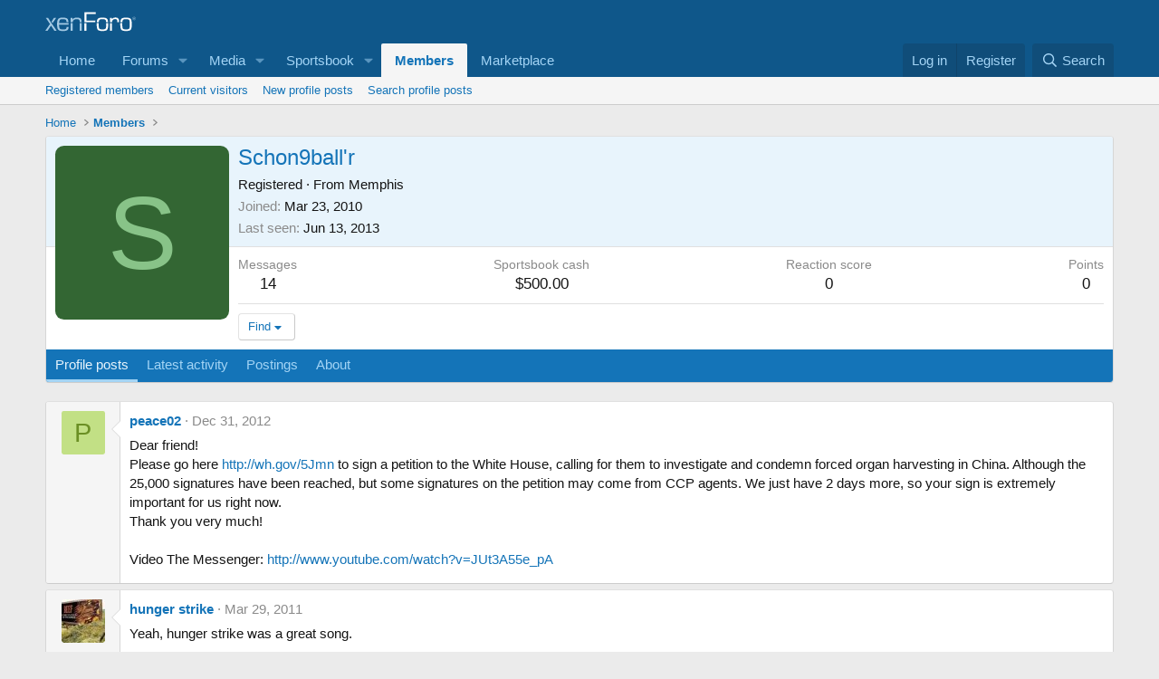

--- FILE ---
content_type: text/html; charset=utf-8
request_url: https://www.google.com/recaptcha/api2/aframe
body_size: 266
content:
<!DOCTYPE HTML><html><head><meta http-equiv="content-type" content="text/html; charset=UTF-8"></head><body><script nonce="qmugepq7iRpzwnFYv8I87g">/** Anti-fraud and anti-abuse applications only. See google.com/recaptcha */ try{var clients={'sodar':'https://pagead2.googlesyndication.com/pagead/sodar?'};window.addEventListener("message",function(a){try{if(a.source===window.parent){var b=JSON.parse(a.data);var c=clients[b['id']];if(c){var d=document.createElement('img');d.src=c+b['params']+'&rc='+(localStorage.getItem("rc::a")?sessionStorage.getItem("rc::b"):"");window.document.body.appendChild(d);sessionStorage.setItem("rc::e",parseInt(sessionStorage.getItem("rc::e")||0)+1);localStorage.setItem("rc::h",'1769117386495');}}}catch(b){}});window.parent.postMessage("_grecaptcha_ready", "*");}catch(b){}</script></body></html>

--- FILE ---
content_type: application/javascript
request_url: https://forums.azbilliards.com/js/themehouse/reactplus/defaultReaction.min.js?_v=4caf2184
body_size: 494
content:
'use strict';XF.Reaction=XF.extend(XF.Reaction,{__backup:{getContent:"_getContent"},options:XF.extendObject({},XF.Reaction.prototype.options,{thReactPlusContentType:null,thReactPlusContentId:null}),getContent:function(){this.th_reactPlus_getReactions();return XF.phrase("th_reactplus_loading_reactions")},th_reactPlus_getReactions:async function(){const g=function(a){this.tooltipHtml=XF.createElementFromString(a.html.content);let b=this.href;b=b.replace(/([?&])reaction_id=[^&]*(&|$)/,"$1reaction_id=");
let c=0;this.tooltipHtml.querySelectorAll(".reaction").forEach(function(d){const e=d.dataset.reactionId;d.href=e?b+parseInt(e,10):!1;c++});a=this.tooltipHtml.querySelector('[data-xf-init~="tooltip"]');a.dataset.delayIn=50;a.dataset.delayOut=50;a=document.querySelector("#"+this.trigger.tooltip.tooltip.id);1>=c?a.remove():(a=a.querySelector(".tooltip-content"),a.innerHTML=this.tooltipHtml.outerHTML,XF.onDelegated(a,"click",".reaction",this.actionClick.bind(this)));const f=this.tooltip;for(a=0;4>a;a++)window.setTimeout(()=>
f.reposition(),200*a+1)}.bind(this);XF.ajax("GET",XF.canonicalizeUrl("index.php?threactplus/tooltip-contents&content_type="+this.options.thReactPlusContentType+"&content_id="+this.options.thReactPlusContentId),{},g,{global:!1})}});